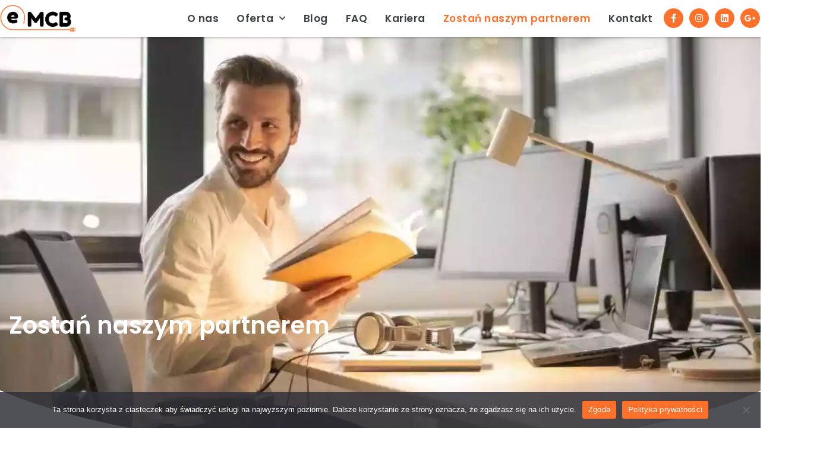

--- FILE ---
content_type: text/html; charset=UTF-8
request_url: https://emcb.pl/zostan-naszym-partnerem/
body_size: 15019
content:
<!DOCTYPE html>
<html lang="pl-PL">
<head>
<meta charset="UTF-8">
<meta name="viewport" content="width=device-width, initial-scale=1">
	<link rel="profile" href="https://gmpg.org/xfn/11"> 
	<meta name='robots' content='index, follow, max-image-preview:large, max-snippet:-1, max-video-preview:-1' />

	<!-- This site is optimized with the Yoast SEO plugin v24.0 - https://yoast.com/wordpress/plugins/seo/ -->
	<title>Zostań naszym partnerem</title>
	<meta name="description" content="Zostań naszym partnerem - poszukujemy ambitnych i zdeterminowanych osób lub zespołów sprzedażowych, którzy są gotowi do budowania..." />
	<link rel="canonical" href="https://emcb.pl/zostan-naszym-partnerem/" />
	<meta property="og:locale" content="pl_PL" />
	<meta property="og:type" content="article" />
	<meta property="og:title" content="Zostań naszym partnerem" />
	<meta property="og:description" content="Zostań naszym partnerem - poszukujemy ambitnych i zdeterminowanych osób lub zespołów sprzedażowych, którzy są gotowi do budowania..." />
	<meta property="og:url" content="https://emcb.pl/zostan-naszym-partnerem/" />
	<meta property="og:site_name" content="eMCB" />
	<meta property="article:publisher" content="https://www.facebook.com/emcb.polska/" />
	<meta property="article:modified_time" content="2024-12-03T15:08:09+00:00" />
	<meta property="og:image" content="https://emcb.pl/wp-content/uploads/2023/04/Zostan-naszym-partnerem.webp" />
	<meta property="og:image:width" content="1200" />
	<meta property="og:image:height" content="675" />
	<meta property="og:image:type" content="image/webp" />
	<meta name="twitter:card" content="summary_large_image" />
	<meta name="twitter:label1" content="Szacowany czas czytania" />
	<meta name="twitter:data1" content="3 minuty" />
	<script type="application/ld+json" class="yoast-schema-graph">{"@context":"https://schema.org","@graph":[{"@type":"WebPage","@id":"https://emcb.pl/zostan-naszym-partnerem/","url":"https://emcb.pl/zostan-naszym-partnerem/","name":"Zostań naszym partnerem","isPartOf":{"@id":"https://emcb.pl/#website"},"primaryImageOfPage":{"@id":"https://emcb.pl/zostan-naszym-partnerem/#primaryimage"},"image":{"@id":"https://emcb.pl/zostan-naszym-partnerem/#primaryimage"},"thumbnailUrl":"https://emcb.pl/wp-content/uploads/2023/04/Zostan-naszym-partnerem.webp","datePublished":"2023-02-12T22:02:58+00:00","dateModified":"2024-12-03T15:08:09+00:00","description":"Zostań naszym partnerem - poszukujemy ambitnych i zdeterminowanych osób lub zespołów sprzedażowych, którzy są gotowi do budowania...","breadcrumb":{"@id":"https://emcb.pl/zostan-naszym-partnerem/#breadcrumb"},"inLanguage":"pl-PL","potentialAction":[{"@type":"ReadAction","target":["https://emcb.pl/zostan-naszym-partnerem/"]}]},{"@type":"ImageObject","inLanguage":"pl-PL","@id":"https://emcb.pl/zostan-naszym-partnerem/#primaryimage","url":"https://emcb.pl/wp-content/uploads/2023/04/Zostan-naszym-partnerem.webp","contentUrl":"https://emcb.pl/wp-content/uploads/2023/04/Zostan-naszym-partnerem.webp","width":1200,"height":675,"caption":"Zostan naszym partnerem w sprzedazy energii"},{"@type":"BreadcrumbList","@id":"https://emcb.pl/zostan-naszym-partnerem/#breadcrumb","itemListElement":[{"@type":"ListItem","position":1,"name":"Strona główna","item":"https://emcb.pl/"},{"@type":"ListItem","position":2,"name":"Zostań naszym partnerem"}]},{"@type":"WebSite","@id":"https://emcb.pl/#website","url":"https://emcb.pl/","name":"eMCB","description":"Kompleksowe rozwiązania energetyczne. Prąd, gaz i fotowoltaika - wszystko w jednym miejscu!","publisher":{"@id":"https://emcb.pl/#organization"},"potentialAction":[{"@type":"SearchAction","target":{"@type":"EntryPoint","urlTemplate":"https://emcb.pl/?s={search_term_string}"},"query-input":{"@type":"PropertyValueSpecification","valueRequired":true,"valueName":"search_term_string"}}],"inLanguage":"pl-PL"},{"@type":"Organization","@id":"https://emcb.pl/#organization","name":"eMCB","url":"https://emcb.pl/","logo":{"@type":"ImageObject","inLanguage":"pl-PL","@id":"https://emcb.pl/#/schema/logo/image/","url":"https://emcb.pl/wp-content/uploads/2023/05/eMCB-LOGO.webp","contentUrl":"https://emcb.pl/wp-content/uploads/2023/05/eMCB-LOGO.webp","width":631,"height":225,"caption":"eMCB"},"image":{"@id":"https://emcb.pl/#/schema/logo/image/"},"sameAs":["https://www.facebook.com/emcb.polska/","https://www.instagram.com/emcb.polska/"]}]}</script>
	<!-- / Yoast SEO plugin. -->


<link rel='dns-prefetch' href='//fonts.googleapis.com' />
<link rel="alternate" type="application/rss+xml" title="eMCB &raquo; Kanał z wpisami" href="https://emcb.pl/feed/" />
<link rel="alternate" type="application/rss+xml" title="eMCB &raquo; Kanał z komentarzami" href="https://emcb.pl/comments/feed/" />
<link rel="alternate" title="oEmbed (JSON)" type="application/json+oembed" href="https://emcb.pl/wp-json/oembed/1.0/embed?url=https%3A%2F%2Femcb.pl%2Fzostan-naszym-partnerem%2F" />
<link rel="alternate" title="oEmbed (XML)" type="text/xml+oembed" href="https://emcb.pl/wp-json/oembed/1.0/embed?url=https%3A%2F%2Femcb.pl%2Fzostan-naszym-partnerem%2F&#038;format=xml" />
<style id='wp-img-auto-sizes-contain-inline-css'>
img:is([sizes=auto i],[sizes^="auto," i]){contain-intrinsic-size:3000px 1500px}
/*# sourceURL=wp-img-auto-sizes-contain-inline-css */
</style>
<link rel='stylesheet' id='wpo_min-header-0-css' href='https://emcb.pl/wp-content/cache/wpo-minify/1764747329/assets/wpo-minify-header-75a2da1c.min.css' media='all' />
<link rel="preconnect" href="https://fonts.gstatic.com/" crossorigin><script src="https://emcb.pl/wp-content/cache/wpo-minify/1764747329/assets/wpo-minify-header-7ba90e49.min.js" id="wpo_min-header-1-js"></script>
<link rel="https://api.w.org/" href="https://emcb.pl/wp-json/" /><link rel="alternate" title="JSON" type="application/json" href="https://emcb.pl/wp-json/wp/v2/pages/2735" /><link rel="EditURI" type="application/rsd+xml" title="RSD" href="https://emcb.pl/xmlrpc.php?rsd" />
<meta name="generator" content="WordPress 6.9" />
<link rel='shortlink' href='https://emcb.pl/?p=2735' />
<meta name="bmi-version" content="1.4.6" /><meta name="generator" content="Elementor 3.25.10; features: additional_custom_breakpoints, e_optimized_control_loading; settings: css_print_method-external, google_font-enabled, font_display-swap">
			<style>
				.e-con.e-parent:nth-of-type(n+4):not(.e-lazyloaded):not(.e-no-lazyload),
				.e-con.e-parent:nth-of-type(n+4):not(.e-lazyloaded):not(.e-no-lazyload) * {
					background-image: none !important;
				}
				@media screen and (max-height: 1024px) {
					.e-con.e-parent:nth-of-type(n+3):not(.e-lazyloaded):not(.e-no-lazyload),
					.e-con.e-parent:nth-of-type(n+3):not(.e-lazyloaded):not(.e-no-lazyload) * {
						background-image: none !important;
					}
				}
				@media screen and (max-height: 640px) {
					.e-con.e-parent:nth-of-type(n+2):not(.e-lazyloaded):not(.e-no-lazyload),
					.e-con.e-parent:nth-of-type(n+2):not(.e-lazyloaded):not(.e-no-lazyload) * {
						background-image: none !important;
					}
				}
			</style>
			<link rel="icon" href="https://emcb.pl/wp-content/uploads/2023/05/Logo-witryny-emcb.webp" sizes="32x32" />
<link rel="icon" href="https://emcb.pl/wp-content/uploads/2023/05/Logo-witryny-emcb.webp" sizes="192x192" />
<link rel="apple-touch-icon" href="https://emcb.pl/wp-content/uploads/2023/05/Logo-witryny-emcb.webp" />
<meta name="msapplication-TileImage" content="https://emcb.pl/wp-content/uploads/2023/05/Logo-witryny-emcb.webp" />
		<style id="wp-custom-css">
			@media (min-width: 1024px) {
    .elementor-location-header {
        position: fixed;
        top: 0px;
        left: 0px;
        z-index: 2;
    }
}
.single .post-navigation a {display:none !important}

/** Start Block Kit CSS: 142-3-a175df65179b9ef6a5ca9f1b2c0202b9 **/

.envato-block__preview{
	overflow: visible;
}

/* Border Radius */
.envato-kit-139-accordion .elementor-widget-container{
	border-radius: 10px !important;
}
.envato-kit-139-map iframe,
.envato-kit-139-slider .slick-slide,
.envato-kit-139-flipbox .elementor-flip-box div{
		border-radius: 10px !important;

}


/** End Block Kit CSS: 142-3-a175df65179b9ef6a5ca9f1b2c0202b9 **/



/** Start Block Kit CSS: 135-3-c665d4805631b9a8bf464e65129b2f58 **/

.envato-block__preview{overflow: visible;}

/** End Block Kit CSS: 135-3-c665d4805631b9a8bf464e65129b2f58 **/



/** Start Block Kit CSS: 72-3-34d2cc762876498c8f6be5405a48e6e2 **/

.envato-block__preview{overflow: visible;}

/*Kit 69 Custom Styling for buttons */
.envato-kit-69-slide-btn .elementor-button,
.envato-kit-69-cta-btn .elementor-button,
.envato-kit-69-flip-btn .elementor-button{
	border-left: 0px !important;
	border-bottom: 0px !important;
	border-right: 0px !important;
	padding: 15px 0 0 !important;
}
.envato-kit-69-slide-btn .elementor-slide-button:hover,
.envato-kit-69-cta-btn .elementor-button:hover,
.envato-kit-69-flip-btn .elementor-button:hover{
	margin-bottom: 20px;
}
.envato-kit-69-menu .elementor-nav-menu--main a:hover{
	margin-top: -7px;
	padding-top: 4px;
	border-bottom: 1px solid #FFF;
}
/* Fix menu dropdown width */
.envato-kit-69-menu .elementor-nav-menu--dropdown{
	width: 100% !important;
}

/** End Block Kit CSS: 72-3-34d2cc762876498c8f6be5405a48e6e2 **/



/** Start Block Kit CSS: 144-3-3a7d335f39a8579c20cdf02f8d462582 **/

.envato-block__preview{overflow: visible;}

/* Envato Kit 141 Custom Styles - Applied to the element under Advanced */

.elementor-headline-animation-type-drop-in .elementor-headline-dynamic-wrapper{
	text-align: center;
}
.envato-kit-141-top-0 h1,
.envato-kit-141-top-0 h2,
.envato-kit-141-top-0 h3,
.envato-kit-141-top-0 h4,
.envato-kit-141-top-0 h5,
.envato-kit-141-top-0 h6,
.envato-kit-141-top-0 p {
	margin-top: 0;
}

.envato-kit-141-newsletter-inline .elementor-field-textual.elementor-size-md {
	padding-left: 1.5rem;
	padding-right: 1.5rem;
}

.envato-kit-141-bottom-0 p {
	margin-bottom: 0;
}

.envato-kit-141-bottom-8 .elementor-price-list .elementor-price-list-item .elementor-price-list-header {
	margin-bottom: .5rem;
}

.envato-kit-141.elementor-widget-testimonial-carousel.elementor-pagination-type-bullets .swiper-container {
	padding-bottom: 52px;
}

.envato-kit-141-display-inline {
	display: inline-block;
}

.envato-kit-141 .elementor-slick-slider ul.slick-dots {
	bottom: -40px;
}

/** End Block Kit CSS: 144-3-3a7d335f39a8579c20cdf02f8d462582 **/



/** Start Block Kit CSS: 71-3-d415519effd9e11f35d2438c58ea7ebf **/

.envato-block__preview{overflow: visible;}

/** End Block Kit CSS: 71-3-d415519effd9e11f35d2438c58ea7ebf **/



/** Start Block Kit CSS: 69-3-4f8cfb8a1a68ec007f2be7a02bdeadd9 **/

.envato-kit-66-menu .e--pointer-framed .elementor-item:before{
	border-radius:1px;
}

.envato-kit-66-subscription-form .elementor-form-fields-wrapper{
	position:relative;
}

.envato-kit-66-subscription-form .elementor-form-fields-wrapper .elementor-field-type-submit{
	position:static;
}

.envato-kit-66-subscription-form .elementor-form-fields-wrapper .elementor-field-type-submit button{
	position: absolute;
    top: 50%;
    right: 6px;
    transform: translate(0, -50%);
		-moz-transform: translate(0, -50%);
		-webmit-transform: translate(0, -50%);
}

.envato-kit-66-testi-slider .elementor-testimonial__footer{
	margin-top: -60px !important;
	z-index: 99;
  position: relative;
}

.envato-kit-66-featured-slider .elementor-slides .slick-prev{
	width:50px;
	height:50px;
	background-color:#ffffff !important;
	transform:rotate(45deg);
	-moz-transform:rotate(45deg);
	-webkit-transform:rotate(45deg);
	left:-25px !important;
	-webkit-box-shadow: 0px 1px 2px 1px rgba(0,0,0,0.32);
	-moz-box-shadow: 0px 1px 2px 1px rgba(0,0,0,0.32);
	box-shadow: 0px 1px 2px 1px rgba(0,0,0,0.32);
}

.envato-kit-66-featured-slider .elementor-slides .slick-prev:before{
	display:block;
	margin-top:0px;
	margin-left:0px;
	transform:rotate(-45deg);
	-moz-transform:rotate(-45deg);
	-webkit-transform:rotate(-45deg);
}

.envato-kit-66-featured-slider .elementor-slides .slick-next{
	width:50px;
	height:50px;
	background-color:#ffffff !important;
	transform:rotate(45deg);
	-moz-transform:rotate(45deg);
	-webkit-transform:rotate(45deg);
	right:-25px !important;
	-webkit-box-shadow: 0px 1px 2px 1px rgba(0,0,0,0.32);
	-moz-box-shadow: 0px 1px 2px 1px rgba(0,0,0,0.32);
	box-shadow: 0px 1px 2px 1px rgba(0,0,0,0.32);
}

.envato-kit-66-featured-slider .elementor-slides .slick-next:before{
	display:block;
	margin-top:-5px;
	margin-right:-5px;
	transform:rotate(-45deg);
	-moz-transform:rotate(-45deg);
	-webkit-transform:rotate(-45deg);
}

.envato-kit-66-orangetext{
	color:#f4511e;
}

.envato-kit-66-countdown .elementor-countdown-label{
	display:inline-block !important;
	border:2px solid rgba(255,255,255,0.2);
	padding:9px 20px;
}

/** End Block Kit CSS: 69-3-4f8cfb8a1a68ec007f2be7a02bdeadd9 **/



/** Start Block Kit CSS: 136-3-fc37602abad173a9d9d95d89bbe6bb80 **/

.envato-block__preview{overflow: visible !important;}

/** End Block Kit CSS: 136-3-fc37602abad173a9d9d95d89bbe6bb80 **/



/** Start Block Kit CSS: 141-3-1d55f1e76be9fb1a8d9de88accbe962f **/

.envato-kit-138-bracket .elementor-widget-container > *:before{
	content:"[";
	color:#ffab00;
	display:inline-block;
	margin-right:4px;
	line-height:1em;
	position:relative;
	top:-1px;
}

.envato-kit-138-bracket .elementor-widget-container > *:after{
	content:"]";
	color:#ffab00;
	display:inline-block;
	margin-left:4px;
	line-height:1em;
	position:relative;
	top:-1px;
}

/** End Block Kit CSS: 141-3-1d55f1e76be9fb1a8d9de88accbe962f **/



/** Start Block Kit CSS: 143-3-7969bb877702491bc5ca272e536ada9d **/

.envato-block__preview{overflow: visible;}
/* Material Button Click Effect */
.envato-kit-140-material-hit .menu-item a,
.envato-kit-140-material-button .elementor-button{
  background-position: center;
  transition: background 0.8s;
}
.envato-kit-140-material-hit .menu-item a:hover,
.envato-kit-140-material-button .elementor-button:hover{
  background: radial-gradient(circle, transparent 1%, #fff 1%) center/15000%;
}
.envato-kit-140-material-hit .menu-item a:active,
.envato-kit-140-material-button .elementor-button:active{
  background-color: #FFF;
  background-size: 100%;
  transition: background 0s;
}

/* Field Shadow */
.envato-kit-140-big-shadow-form .elementor-field-textual{
	box-shadow: 0 20px 30px rgba(0,0,0, .05);
}

/* FAQ */
.envato-kit-140-faq .elementor-accordion .elementor-accordion-item{
	border-width: 0 0 1px !important;
}

/* Scrollable Columns */
.envato-kit-140-scrollable{
	 height: 100%;
   overflow: auto;
   overflow-x: hidden;
}

/* ImageBox: No Space */
.envato-kit-140-imagebox-nospace:hover{
	transform: scale(1.1);
	transition: all 0.3s;
}
.envato-kit-140-imagebox-nospace figure{
	line-height: 0;
}

.envato-kit-140-slide .elementor-slide-content{
	background: #FFF;
	margin-left: -60px;
	padding: 1em;
}
.envato-kit-140-carousel .slick-active:not(.slick-current)  img{
	padding: 20px !important;
	transition: all .9s;
}

/** End Block Kit CSS: 143-3-7969bb877702491bc5ca272e536ada9d **/



/** Start Block Kit CSS: 105-3-0fb64e69c49a8e10692d28840c54ef95 **/

.envato-kit-102-phone-overlay {
	position: absolute !important;
	display: block !important;
	top: 0%;
	left: 0%;
	right: 0%;
	margin: auto;
	z-index: 1;
}

/** End Block Kit CSS: 105-3-0fb64e69c49a8e10692d28840c54ef95 **/

		</style>
		<style id='global-styles-inline-css'>
:root{--wp--preset--aspect-ratio--square: 1;--wp--preset--aspect-ratio--4-3: 4/3;--wp--preset--aspect-ratio--3-4: 3/4;--wp--preset--aspect-ratio--3-2: 3/2;--wp--preset--aspect-ratio--2-3: 2/3;--wp--preset--aspect-ratio--16-9: 16/9;--wp--preset--aspect-ratio--9-16: 9/16;--wp--preset--color--black: #000000;--wp--preset--color--cyan-bluish-gray: #abb8c3;--wp--preset--color--white: #ffffff;--wp--preset--color--pale-pink: #f78da7;--wp--preset--color--vivid-red: #cf2e2e;--wp--preset--color--luminous-vivid-orange: #ff6900;--wp--preset--color--luminous-vivid-amber: #fcb900;--wp--preset--color--light-green-cyan: #7bdcb5;--wp--preset--color--vivid-green-cyan: #00d084;--wp--preset--color--pale-cyan-blue: #8ed1fc;--wp--preset--color--vivid-cyan-blue: #0693e3;--wp--preset--color--vivid-purple: #9b51e0;--wp--preset--color--ast-global-color-0: var(--ast-global-color-0);--wp--preset--color--ast-global-color-1: var(--ast-global-color-1);--wp--preset--color--ast-global-color-2: var(--ast-global-color-2);--wp--preset--color--ast-global-color-3: var(--ast-global-color-3);--wp--preset--color--ast-global-color-4: var(--ast-global-color-4);--wp--preset--color--ast-global-color-5: var(--ast-global-color-5);--wp--preset--color--ast-global-color-6: var(--ast-global-color-6);--wp--preset--color--ast-global-color-7: var(--ast-global-color-7);--wp--preset--color--ast-global-color-8: var(--ast-global-color-8);--wp--preset--gradient--vivid-cyan-blue-to-vivid-purple: linear-gradient(135deg,rgb(6,147,227) 0%,rgb(155,81,224) 100%);--wp--preset--gradient--light-green-cyan-to-vivid-green-cyan: linear-gradient(135deg,rgb(122,220,180) 0%,rgb(0,208,130) 100%);--wp--preset--gradient--luminous-vivid-amber-to-luminous-vivid-orange: linear-gradient(135deg,rgb(252,185,0) 0%,rgb(255,105,0) 100%);--wp--preset--gradient--luminous-vivid-orange-to-vivid-red: linear-gradient(135deg,rgb(255,105,0) 0%,rgb(207,46,46) 100%);--wp--preset--gradient--very-light-gray-to-cyan-bluish-gray: linear-gradient(135deg,rgb(238,238,238) 0%,rgb(169,184,195) 100%);--wp--preset--gradient--cool-to-warm-spectrum: linear-gradient(135deg,rgb(74,234,220) 0%,rgb(151,120,209) 20%,rgb(207,42,186) 40%,rgb(238,44,130) 60%,rgb(251,105,98) 80%,rgb(254,248,76) 100%);--wp--preset--gradient--blush-light-purple: linear-gradient(135deg,rgb(255,206,236) 0%,rgb(152,150,240) 100%);--wp--preset--gradient--blush-bordeaux: linear-gradient(135deg,rgb(254,205,165) 0%,rgb(254,45,45) 50%,rgb(107,0,62) 100%);--wp--preset--gradient--luminous-dusk: linear-gradient(135deg,rgb(255,203,112) 0%,rgb(199,81,192) 50%,rgb(65,88,208) 100%);--wp--preset--gradient--pale-ocean: linear-gradient(135deg,rgb(255,245,203) 0%,rgb(182,227,212) 50%,rgb(51,167,181) 100%);--wp--preset--gradient--electric-grass: linear-gradient(135deg,rgb(202,248,128) 0%,rgb(113,206,126) 100%);--wp--preset--gradient--midnight: linear-gradient(135deg,rgb(2,3,129) 0%,rgb(40,116,252) 100%);--wp--preset--font-size--small: 13px;--wp--preset--font-size--medium: 20px;--wp--preset--font-size--large: 36px;--wp--preset--font-size--x-large: 42px;--wp--preset--spacing--20: 0.44rem;--wp--preset--spacing--30: 0.67rem;--wp--preset--spacing--40: 1rem;--wp--preset--spacing--50: 1.5rem;--wp--preset--spacing--60: 2.25rem;--wp--preset--spacing--70: 3.38rem;--wp--preset--spacing--80: 5.06rem;--wp--preset--shadow--natural: 6px 6px 9px rgba(0, 0, 0, 0.2);--wp--preset--shadow--deep: 12px 12px 50px rgba(0, 0, 0, 0.4);--wp--preset--shadow--sharp: 6px 6px 0px rgba(0, 0, 0, 0.2);--wp--preset--shadow--outlined: 6px 6px 0px -3px rgb(255, 255, 255), 6px 6px rgb(0, 0, 0);--wp--preset--shadow--crisp: 6px 6px 0px rgb(0, 0, 0);}:root { --wp--style--global--content-size: var(--wp--custom--ast-content-width-size);--wp--style--global--wide-size: var(--wp--custom--ast-wide-width-size); }:where(body) { margin: 0; }.wp-site-blocks > .alignleft { float: left; margin-right: 2em; }.wp-site-blocks > .alignright { float: right; margin-left: 2em; }.wp-site-blocks > .aligncenter { justify-content: center; margin-left: auto; margin-right: auto; }:where(.wp-site-blocks) > * { margin-block-start: 24px; margin-block-end: 0; }:where(.wp-site-blocks) > :first-child { margin-block-start: 0; }:where(.wp-site-blocks) > :last-child { margin-block-end: 0; }:root { --wp--style--block-gap: 24px; }:root :where(.is-layout-flow) > :first-child{margin-block-start: 0;}:root :where(.is-layout-flow) > :last-child{margin-block-end: 0;}:root :where(.is-layout-flow) > *{margin-block-start: 24px;margin-block-end: 0;}:root :where(.is-layout-constrained) > :first-child{margin-block-start: 0;}:root :where(.is-layout-constrained) > :last-child{margin-block-end: 0;}:root :where(.is-layout-constrained) > *{margin-block-start: 24px;margin-block-end: 0;}:root :where(.is-layout-flex){gap: 24px;}:root :where(.is-layout-grid){gap: 24px;}.is-layout-flow > .alignleft{float: left;margin-inline-start: 0;margin-inline-end: 2em;}.is-layout-flow > .alignright{float: right;margin-inline-start: 2em;margin-inline-end: 0;}.is-layout-flow > .aligncenter{margin-left: auto !important;margin-right: auto !important;}.is-layout-constrained > .alignleft{float: left;margin-inline-start: 0;margin-inline-end: 2em;}.is-layout-constrained > .alignright{float: right;margin-inline-start: 2em;margin-inline-end: 0;}.is-layout-constrained > .aligncenter{margin-left: auto !important;margin-right: auto !important;}.is-layout-constrained > :where(:not(.alignleft):not(.alignright):not(.alignfull)){max-width: var(--wp--style--global--content-size);margin-left: auto !important;margin-right: auto !important;}.is-layout-constrained > .alignwide{max-width: var(--wp--style--global--wide-size);}body .is-layout-flex{display: flex;}.is-layout-flex{flex-wrap: wrap;align-items: center;}.is-layout-flex > :is(*, div){margin: 0;}body .is-layout-grid{display: grid;}.is-layout-grid > :is(*, div){margin: 0;}body{padding-top: 0px;padding-right: 0px;padding-bottom: 0px;padding-left: 0px;}a:where(:not(.wp-element-button)){text-decoration: none;}:root :where(.wp-element-button, .wp-block-button__link){background-color: #32373c;border-width: 0;color: #fff;font-family: inherit;font-size: inherit;font-style: inherit;font-weight: inherit;letter-spacing: inherit;line-height: inherit;padding-top: calc(0.667em + 2px);padding-right: calc(1.333em + 2px);padding-bottom: calc(0.667em + 2px);padding-left: calc(1.333em + 2px);text-decoration: none;text-transform: inherit;}.has-black-color{color: var(--wp--preset--color--black) !important;}.has-cyan-bluish-gray-color{color: var(--wp--preset--color--cyan-bluish-gray) !important;}.has-white-color{color: var(--wp--preset--color--white) !important;}.has-pale-pink-color{color: var(--wp--preset--color--pale-pink) !important;}.has-vivid-red-color{color: var(--wp--preset--color--vivid-red) !important;}.has-luminous-vivid-orange-color{color: var(--wp--preset--color--luminous-vivid-orange) !important;}.has-luminous-vivid-amber-color{color: var(--wp--preset--color--luminous-vivid-amber) !important;}.has-light-green-cyan-color{color: var(--wp--preset--color--light-green-cyan) !important;}.has-vivid-green-cyan-color{color: var(--wp--preset--color--vivid-green-cyan) !important;}.has-pale-cyan-blue-color{color: var(--wp--preset--color--pale-cyan-blue) !important;}.has-vivid-cyan-blue-color{color: var(--wp--preset--color--vivid-cyan-blue) !important;}.has-vivid-purple-color{color: var(--wp--preset--color--vivid-purple) !important;}.has-ast-global-color-0-color{color: var(--wp--preset--color--ast-global-color-0) !important;}.has-ast-global-color-1-color{color: var(--wp--preset--color--ast-global-color-1) !important;}.has-ast-global-color-2-color{color: var(--wp--preset--color--ast-global-color-2) !important;}.has-ast-global-color-3-color{color: var(--wp--preset--color--ast-global-color-3) !important;}.has-ast-global-color-4-color{color: var(--wp--preset--color--ast-global-color-4) !important;}.has-ast-global-color-5-color{color: var(--wp--preset--color--ast-global-color-5) !important;}.has-ast-global-color-6-color{color: var(--wp--preset--color--ast-global-color-6) !important;}.has-ast-global-color-7-color{color: var(--wp--preset--color--ast-global-color-7) !important;}.has-ast-global-color-8-color{color: var(--wp--preset--color--ast-global-color-8) !important;}.has-black-background-color{background-color: var(--wp--preset--color--black) !important;}.has-cyan-bluish-gray-background-color{background-color: var(--wp--preset--color--cyan-bluish-gray) !important;}.has-white-background-color{background-color: var(--wp--preset--color--white) !important;}.has-pale-pink-background-color{background-color: var(--wp--preset--color--pale-pink) !important;}.has-vivid-red-background-color{background-color: var(--wp--preset--color--vivid-red) !important;}.has-luminous-vivid-orange-background-color{background-color: var(--wp--preset--color--luminous-vivid-orange) !important;}.has-luminous-vivid-amber-background-color{background-color: var(--wp--preset--color--luminous-vivid-amber) !important;}.has-light-green-cyan-background-color{background-color: var(--wp--preset--color--light-green-cyan) !important;}.has-vivid-green-cyan-background-color{background-color: var(--wp--preset--color--vivid-green-cyan) !important;}.has-pale-cyan-blue-background-color{background-color: var(--wp--preset--color--pale-cyan-blue) !important;}.has-vivid-cyan-blue-background-color{background-color: var(--wp--preset--color--vivid-cyan-blue) !important;}.has-vivid-purple-background-color{background-color: var(--wp--preset--color--vivid-purple) !important;}.has-ast-global-color-0-background-color{background-color: var(--wp--preset--color--ast-global-color-0) !important;}.has-ast-global-color-1-background-color{background-color: var(--wp--preset--color--ast-global-color-1) !important;}.has-ast-global-color-2-background-color{background-color: var(--wp--preset--color--ast-global-color-2) !important;}.has-ast-global-color-3-background-color{background-color: var(--wp--preset--color--ast-global-color-3) !important;}.has-ast-global-color-4-background-color{background-color: var(--wp--preset--color--ast-global-color-4) !important;}.has-ast-global-color-5-background-color{background-color: var(--wp--preset--color--ast-global-color-5) !important;}.has-ast-global-color-6-background-color{background-color: var(--wp--preset--color--ast-global-color-6) !important;}.has-ast-global-color-7-background-color{background-color: var(--wp--preset--color--ast-global-color-7) !important;}.has-ast-global-color-8-background-color{background-color: var(--wp--preset--color--ast-global-color-8) !important;}.has-black-border-color{border-color: var(--wp--preset--color--black) !important;}.has-cyan-bluish-gray-border-color{border-color: var(--wp--preset--color--cyan-bluish-gray) !important;}.has-white-border-color{border-color: var(--wp--preset--color--white) !important;}.has-pale-pink-border-color{border-color: var(--wp--preset--color--pale-pink) !important;}.has-vivid-red-border-color{border-color: var(--wp--preset--color--vivid-red) !important;}.has-luminous-vivid-orange-border-color{border-color: var(--wp--preset--color--luminous-vivid-orange) !important;}.has-luminous-vivid-amber-border-color{border-color: var(--wp--preset--color--luminous-vivid-amber) !important;}.has-light-green-cyan-border-color{border-color: var(--wp--preset--color--light-green-cyan) !important;}.has-vivid-green-cyan-border-color{border-color: var(--wp--preset--color--vivid-green-cyan) !important;}.has-pale-cyan-blue-border-color{border-color: var(--wp--preset--color--pale-cyan-blue) !important;}.has-vivid-cyan-blue-border-color{border-color: var(--wp--preset--color--vivid-cyan-blue) !important;}.has-vivid-purple-border-color{border-color: var(--wp--preset--color--vivid-purple) !important;}.has-ast-global-color-0-border-color{border-color: var(--wp--preset--color--ast-global-color-0) !important;}.has-ast-global-color-1-border-color{border-color: var(--wp--preset--color--ast-global-color-1) !important;}.has-ast-global-color-2-border-color{border-color: var(--wp--preset--color--ast-global-color-2) !important;}.has-ast-global-color-3-border-color{border-color: var(--wp--preset--color--ast-global-color-3) !important;}.has-ast-global-color-4-border-color{border-color: var(--wp--preset--color--ast-global-color-4) !important;}.has-ast-global-color-5-border-color{border-color: var(--wp--preset--color--ast-global-color-5) !important;}.has-ast-global-color-6-border-color{border-color: var(--wp--preset--color--ast-global-color-6) !important;}.has-ast-global-color-7-border-color{border-color: var(--wp--preset--color--ast-global-color-7) !important;}.has-ast-global-color-8-border-color{border-color: var(--wp--preset--color--ast-global-color-8) !important;}.has-vivid-cyan-blue-to-vivid-purple-gradient-background{background: var(--wp--preset--gradient--vivid-cyan-blue-to-vivid-purple) !important;}.has-light-green-cyan-to-vivid-green-cyan-gradient-background{background: var(--wp--preset--gradient--light-green-cyan-to-vivid-green-cyan) !important;}.has-luminous-vivid-amber-to-luminous-vivid-orange-gradient-background{background: var(--wp--preset--gradient--luminous-vivid-amber-to-luminous-vivid-orange) !important;}.has-luminous-vivid-orange-to-vivid-red-gradient-background{background: var(--wp--preset--gradient--luminous-vivid-orange-to-vivid-red) !important;}.has-very-light-gray-to-cyan-bluish-gray-gradient-background{background: var(--wp--preset--gradient--very-light-gray-to-cyan-bluish-gray) !important;}.has-cool-to-warm-spectrum-gradient-background{background: var(--wp--preset--gradient--cool-to-warm-spectrum) !important;}.has-blush-light-purple-gradient-background{background: var(--wp--preset--gradient--blush-light-purple) !important;}.has-blush-bordeaux-gradient-background{background: var(--wp--preset--gradient--blush-bordeaux) !important;}.has-luminous-dusk-gradient-background{background: var(--wp--preset--gradient--luminous-dusk) !important;}.has-pale-ocean-gradient-background{background: var(--wp--preset--gradient--pale-ocean) !important;}.has-electric-grass-gradient-background{background: var(--wp--preset--gradient--electric-grass) !important;}.has-midnight-gradient-background{background: var(--wp--preset--gradient--midnight) !important;}.has-small-font-size{font-size: var(--wp--preset--font-size--small) !important;}.has-medium-font-size{font-size: var(--wp--preset--font-size--medium) !important;}.has-large-font-size{font-size: var(--wp--preset--font-size--large) !important;}.has-x-large-font-size{font-size: var(--wp--preset--font-size--x-large) !important;}
/*# sourceURL=global-styles-inline-css */
</style>
<link rel='stylesheet' id='wpo_min-footer-0-css' href='https://emcb.pl/wp-content/cache/wpo-minify/1764747329/assets/wpo-minify-footer-38a73081.min.css' media='all' />
</head>

<body itemtype='https://schema.org/WebPage' itemscope='itemscope' class="wp-singular page-template-default page page-id-2735 wp-custom-logo wp-theme-astra cookies-not-set ast-desktop ast-page-builder-template ast-no-sidebar astra-4.8.7 ast-single-post ast-inherit-site-logo-transparent ast-hfb-header elementor-default elementor-kit-13 elementor-page elementor-page-2735">

<a
	class="skip-link screen-reader-text"
	href="#content"
	title="Skip to content">
		Skip to content</a>

<div
class="hfeed site" id="page">
			<div data-elementor-type="header" data-elementor-id="13306" class="elementor elementor-13306 elementor-location-header" data-elementor-post-type="elementor_library">
					<section class="elementor-section elementor-top-section elementor-element elementor-element-770b1177 elementor-section-content-middle elementor-section-stretched elementor-section-boxed elementor-section-height-default elementor-section-height-default" data-id="770b1177" data-element_type="section" data-settings="{&quot;background_background&quot;:&quot;classic&quot;,&quot;stretch_section&quot;:&quot;section-stretched&quot;,&quot;sticky&quot;:&quot;top&quot;,&quot;sticky_on&quot;:[&quot;desktop&quot;,&quot;tablet&quot;,&quot;mobile&quot;],&quot;sticky_offset&quot;:0,&quot;sticky_effects_offset&quot;:0,&quot;sticky_anchor_link_offset&quot;:0}">
						<div class="elementor-container elementor-column-gap-default">
					<div class="elementor-column elementor-col-33 elementor-top-column elementor-element elementor-element-1d5bf12c" data-id="1d5bf12c" data-element_type="column">
			<div class="elementor-widget-wrap elementor-element-populated">
						<div class="elementor-element elementor-element-9d1d272 elementor-widget-tablet__width-initial elementor-widget elementor-widget-theme-site-logo elementor-widget-image" data-id="9d1d272" data-element_type="widget" data-widget_type="theme-site-logo.default">
				<div class="elementor-widget-container">
									<a href="https://emcb.pl">
			<img fetchpriority="high" width="631" height="225" src="https://emcb.pl/wp-content/uploads/2023/05/eMCB-LOGO-205x73.webp" class="attachment-full size-full wp-image-16558" alt="eMCB" srcset="https://emcb.pl/wp-content/uploads/2023/05/eMCB-LOGO.webp 631w, https://emcb.pl/wp-content/uploads/2023/05/eMCB-LOGO-300x107.webp 300w, https://emcb.pl/wp-content/uploads/2023/05/eMCB-LOGO-205x73.webp 205w" sizes="(max-width: 631px) 100vw, 631px" />				</a>
									</div>
				</div>
					</div>
		</div>
				<div class="elementor-column elementor-col-33 elementor-top-column elementor-element elementor-element-2ff57423" data-id="2ff57423" data-element_type="column">
			<div class="elementor-widget-wrap elementor-element-populated">
						<div class="elementor-element elementor-element-743ba7ae elementor-nav-menu__align-end envato-kit-66-menu elementor-nav-menu--stretch elementor-widget__width-initial elementor-widget-mobile__width-inherit elementor-widget-tablet__width-inherit elementor-nav-menu--dropdown-tablet elementor-nav-menu__text-align-aside elementor-nav-menu--toggle elementor-nav-menu--burger elementor-widget elementor-widget-nav-menu" data-id="743ba7ae" data-element_type="widget" data-settings="{&quot;full_width&quot;:&quot;stretch&quot;,&quot;submenu_icon&quot;:{&quot;value&quot;:&quot;&lt;i class=\&quot;fas fa-chevron-down\&quot;&gt;&lt;\/i&gt;&quot;,&quot;library&quot;:&quot;fa-solid&quot;},&quot;layout&quot;:&quot;horizontal&quot;,&quot;toggle&quot;:&quot;burger&quot;}" data-widget_type="nav-menu.default">
				<div class="elementor-widget-container">
						<nav aria-label="Menu" class="elementor-nav-menu--main elementor-nav-menu__container elementor-nav-menu--layout-horizontal e--pointer-none">
				<ul id="menu-1-743ba7ae" class="elementor-nav-menu"><li class="menu-item menu-item-type-post_type menu-item-object-page menu-item-6374"><a href="https://emcb.pl/o-nas/" class="elementor-item menu-link">O&nbsp;nas</a></li>
<li class="menu-item menu-item-type-custom menu-item-object-custom menu-item-has-children menu-item-6388"><a aria-expanded="false" href="#" class="elementor-item elementor-item-anchor menu-link">Oferta<span role="application" class="dropdown-menu-toggle ast-header-navigation-arrow" tabindex="0" aria-expanded="false" aria-label="Menu Toggle" ></span></a>
<ul class="sub-menu elementor-nav-menu--dropdown">
	<li class="menu-item menu-item-type-post_type menu-item-object-page menu-item-17412"><a href="https://emcb.pl/prad-dla-firm/" class="elementor-sub-item menu-link">Prąd dla firm</a></li>
	<li class="menu-item menu-item-type-post_type menu-item-object-page menu-item-6370"><a href="https://emcb.pl/gaz-dla-firm/" class="elementor-sub-item menu-link">Gaz dla firm</a></li>
	<li class="menu-item menu-item-type-post_type menu-item-object-page menu-item-6369"><a href="https://emcb.pl/fotowoltaika/" class="elementor-sub-item menu-link">Fotowoltaika</a></li>
	<li class="menu-item menu-item-type-post_type menu-item-object-page menu-item-6366"><a href="https://emcb.pl/doradztwo-energetyczne/" class="elementor-sub-item menu-link">Doradztwo energetyczne</a></li>
</ul>
</li>
<li class="menu-item menu-item-type-post_type menu-item-object-page menu-item-6364"><a href="https://emcb.pl/blog/" class="elementor-item menu-link">Blog</a></li>
<li class="menu-item menu-item-type-post_type menu-item-object-page menu-item-6367"><a href="https://emcb.pl/faq/" class="elementor-item menu-link">FAQ</a></li>
<li class="menu-item menu-item-type-post_type menu-item-object-page menu-item-6372"><a href="https://emcb.pl/kariera/" class="elementor-item menu-link">Kariera</a></li>
<li class="menu-item menu-item-type-post_type menu-item-object-page current-menu-item page_item page-item-2735 current_page_item menu-item-6387"><a href="https://emcb.pl/zostan-naszym-partnerem/" aria-current="page" class="elementor-item elementor-item-active menu-link">Zostań naszym partnerem</a></li>
<li class="menu-item menu-item-type-post_type menu-item-object-page menu-item-15700"><a href="https://emcb.pl/kontakt/" class="elementor-item menu-link">Kontakt</a></li>
</ul>			</nav>
					<div class="elementor-menu-toggle" role="button" tabindex="0" aria-label="Menu Toggle" aria-expanded="false">
			<i aria-hidden="true" role="presentation" class="elementor-menu-toggle__icon--open eicon-menu-bar"></i><i aria-hidden="true" role="presentation" class="elementor-menu-toggle__icon--close eicon-close"></i>			<span class="elementor-screen-only">Menu</span>
		</div>
					<nav class="elementor-nav-menu--dropdown elementor-nav-menu__container" aria-hidden="true">
				<ul id="menu-2-743ba7ae" class="elementor-nav-menu"><li class="menu-item menu-item-type-post_type menu-item-object-page menu-item-6374"><a href="https://emcb.pl/o-nas/" class="elementor-item menu-link" tabindex="-1">O&nbsp;nas</a></li>
<li class="menu-item menu-item-type-custom menu-item-object-custom menu-item-has-children menu-item-6388"><a aria-expanded="false" href="#" class="elementor-item elementor-item-anchor menu-link" tabindex="-1">Oferta<span role="application" class="dropdown-menu-toggle ast-header-navigation-arrow" tabindex="0" aria-expanded="false" aria-label="Menu Toggle" ></span></a>
<ul class="sub-menu elementor-nav-menu--dropdown">
	<li class="menu-item menu-item-type-post_type menu-item-object-page menu-item-17412"><a href="https://emcb.pl/prad-dla-firm/" class="elementor-sub-item menu-link" tabindex="-1">Prąd dla firm</a></li>
	<li class="menu-item menu-item-type-post_type menu-item-object-page menu-item-6370"><a href="https://emcb.pl/gaz-dla-firm/" class="elementor-sub-item menu-link" tabindex="-1">Gaz dla firm</a></li>
	<li class="menu-item menu-item-type-post_type menu-item-object-page menu-item-6369"><a href="https://emcb.pl/fotowoltaika/" class="elementor-sub-item menu-link" tabindex="-1">Fotowoltaika</a></li>
	<li class="menu-item menu-item-type-post_type menu-item-object-page menu-item-6366"><a href="https://emcb.pl/doradztwo-energetyczne/" class="elementor-sub-item menu-link" tabindex="-1">Doradztwo energetyczne</a></li>
</ul>
</li>
<li class="menu-item menu-item-type-post_type menu-item-object-page menu-item-6364"><a href="https://emcb.pl/blog/" class="elementor-item menu-link" tabindex="-1">Blog</a></li>
<li class="menu-item menu-item-type-post_type menu-item-object-page menu-item-6367"><a href="https://emcb.pl/faq/" class="elementor-item menu-link" tabindex="-1">FAQ</a></li>
<li class="menu-item menu-item-type-post_type menu-item-object-page menu-item-6372"><a href="https://emcb.pl/kariera/" class="elementor-item menu-link" tabindex="-1">Kariera</a></li>
<li class="menu-item menu-item-type-post_type menu-item-object-page current-menu-item page_item page-item-2735 current_page_item menu-item-6387"><a href="https://emcb.pl/zostan-naszym-partnerem/" aria-current="page" class="elementor-item elementor-item-active menu-link" tabindex="-1">Zostań naszym partnerem</a></li>
<li class="menu-item menu-item-type-post_type menu-item-object-page menu-item-15700"><a href="https://emcb.pl/kontakt/" class="elementor-item menu-link" tabindex="-1">Kontakt</a></li>
</ul>			</nav>
				</div>
				</div>
					</div>
		</div>
				<div class="elementor-column elementor-col-33 elementor-top-column elementor-element elementor-element-45a688b3" data-id="45a688b3" data-element_type="column">
			<div class="elementor-widget-wrap elementor-element-populated">
						<div class="elementor-element elementor-element-4f6036ed elementor-shape-circle elementor-widget__width-initial elementor-widget-tablet__width-inherit elementor-grid-0 e-grid-align-center elementor-widget elementor-widget-social-icons" data-id="4f6036ed" data-element_type="widget" data-widget_type="social-icons.default">
				<div class="elementor-widget-container">
					<div class="elementor-social-icons-wrapper elementor-grid">
							<span class="elementor-grid-item">
					<a class="elementor-icon elementor-social-icon elementor-social-icon-facebook-f elementor-repeater-item-ae2af7c" href="https://www.facebook.com/emcb.energia/" target="_blank">
						<span class="elementor-screen-only">Facebook-f</span>
						<i class="fab fa-facebook-f"></i>					</a>
				</span>
							<span class="elementor-grid-item">
					<a class="elementor-icon elementor-social-icon elementor-social-icon-instagram elementor-repeater-item-4193ba8" href="https://www.instagram.com/emcb.energia/" target="_blank">
						<span class="elementor-screen-only">Instagram</span>
						<i class="fab fa-instagram"></i>					</a>
				</span>
							<span class="elementor-grid-item">
					<a class="elementor-icon elementor-social-icon elementor-social-icon-linkedin elementor-repeater-item-cbbd857" href="https://www.linkedin.com/company/emcb-sp-z-o-o/" target="_blank">
						<span class="elementor-screen-only">Linkedin</span>
						<i class="fab fa-linkedin"></i>					</a>
				</span>
							<span class="elementor-grid-item">
					<a class="elementor-icon elementor-social-icon elementor-social-icon-google-plus-g elementor-repeater-item-32ca75b" href="https://goo.gl/maps/q6hAikzeiJgbyYFJ7" target="_blank">
						<span class="elementor-screen-only">Google-plus-g</span>
						<i class="fab fa-google-plus-g"></i>					</a>
				</span>
					</div>
				</div>
				</div>
					</div>
		</div>
					</div>
		</section>
				</div>
			<div id="content" class="site-content">
		<div class="ast-container">
		

	<div id="primary" class="content-area primary">

		
					<main id="main" class="site-main">
				<article
class="post-2735 page type-page status-publish has-post-thumbnail ast-article-single" id="post-2735" itemtype="https://schema.org/CreativeWork" itemscope="itemscope">
	
				<header class="entry-header ast-no-title ast-header-without-markup">
							</header> <!-- .entry-header -->
		
<div class="entry-content clear"
	itemprop="text">

	
	<div data-elementor-type="wp-page" data-elementor-id="2735" class="elementor elementor-2735" data-elementor-post-type="page">
				<div class="elementor-element elementor-element-6eb8753 e-flex e-con-boxed e-con e-parent" data-id="6eb8753" data-element_type="container" data-settings="{&quot;background_background&quot;:&quot;classic&quot;,&quot;shape_divider_bottom&quot;:&quot;curve&quot;,&quot;shape_divider_bottom_negative&quot;:&quot;yes&quot;}">
					<div class="e-con-inner">
				<div class="elementor-shape elementor-shape-bottom" data-negative="true">
			<svg xmlns="http://www.w3.org/2000/svg" viewBox="0 0 1000 100" preserveAspectRatio="none">
	<path class="elementor-shape-fill" d="M500,97C126.7,96.3,0.8,19.8,0,0v100l1000,0V1C1000,19.4,873.3,97.8,500,97z"/>
</svg>		</div>
		<div class="elementor-element elementor-element-0921a6c e-flex e-con-boxed e-con e-child" data-id="0921a6c" data-element_type="container">
					<div class="e-con-inner">
				<div class="elementor-element elementor-element-5300b46 elementor-widget elementor-widget-heading" data-id="5300b46" data-element_type="widget" data-widget_type="heading.default">
				<div class="elementor-widget-container">
			<h1 class="elementor-heading-title elementor-size-default">Zostań naszym partnerem</h1>		</div>
				</div>
					</div>
				</div>
					</div>
				</div>
		<div class="elementor-element elementor-element-be33ff0 e-flex e-con-boxed e-con e-parent" data-id="be33ff0" data-element_type="container">
					<div class="e-con-inner">
		<div class="elementor-element elementor-element-e1ae189 e-flex e-con-boxed e-con e-child" data-id="e1ae189" data-element_type="container">
					<div class="e-con-inner">
				<div class="elementor-element elementor-element-31e6acd elementor-widget elementor-widget-heading" data-id="31e6acd" data-element_type="widget" data-widget_type="heading.default">
				<div class="elementor-widget-container">
			<h2 class="elementor-heading-title elementor-size-default">Zostań częścią nas</h2>		</div>
				</div>
				<div class="elementor-element elementor-element-3870b1d elementor-widget elementor-widget-text-editor" data-id="3870b1d" data-element_type="widget" data-widget_type="text-editor.default">
				<div class="elementor-widget-container">
							<p>Jesteśmy firmą specjalizującą się w&nbsp;doradztwie energetycznym, ceniącą sobie innowacyjne myślenie i&nbsp;zaangażowanie w&nbsp;dążeniu do&nbsp;osiągania wyznaczonych celów. Szukamy ambitnych i&nbsp;zdeterminowanych osób lub zespołów sprzedażowych, którzy&nbsp;są&nbsp;gotowi do&nbsp;budowania i&nbsp;rozwijania własnej firmy we&nbsp;współpracy z&nbsp;nami.</p><p>Zależy nam na&nbsp;traktowaniu naszych partnerów profesjonalnie i&nbsp;działaniu na&nbsp;zasadach partnerskich. Dlatego zapewniamy pełne wsparcie i&nbsp;szkolenia dla wszystkich naszych partnerów, aby zawsze byli na&nbsp;bieżąco z&nbsp;najnowszymi trendami i&nbsp;technologiami w&nbsp;dziedzinie energetyki.</p><p>Współpraca z&nbsp;nami to&nbsp;nie&nbsp;tylko&nbsp;korzyści finansowe, ale&nbsp;również możliwość ciągłego rozwoju oraz&nbsp;zdobywania cennych doświadczeń w&nbsp;branży energetycznej. Razem możemy budować przyszłość energetyki w&nbsp;Polsce. Jeśli podzielasz naszą wizję sukcesu i&nbsp;chcesz rozwijać swoją firmę w&nbsp;branży energetycznej, dołącz do&nbsp;nas już dziś i&nbsp;zostań naszym partnerem.</p>						</div>
				</div>
					</div>
				</div>
				<div class="elementor-element elementor-element-4d3bc18 elementor-widget-divider--view-line elementor-widget elementor-widget-divider" data-id="4d3bc18" data-element_type="widget" data-widget_type="divider.default">
				<div class="elementor-widget-container">
					<div class="elementor-divider">
			<span class="elementor-divider-separator">
						</span>
		</div>
				</div>
				</div>
		<div class="elementor-element elementor-element-35f2c89 e-flex e-con-boxed e-con e-child" data-id="35f2c89" data-element_type="container">
					<div class="e-con-inner">
		<div class="elementor-element elementor-element-0cc49f0 e-con-full e-flex e-con e-child" data-id="0cc49f0" data-element_type="container" data-settings="{&quot;background_background&quot;:&quot;classic&quot;}">
				<div class="elementor-element elementor-element-21a2403 elementor-position-top elementor-widget elementor-widget-image-box" data-id="21a2403" data-element_type="widget" data-widget_type="image-box.default">
				<div class="elementor-widget-container">
			<div class="elementor-image-box-wrapper"><figure class="elementor-image-box-img"><img decoding="async" width="48" height="48" src="https://emcb.pl/wp-content/uploads/2023/04/Zostan-naszym-partnerem-1.webp" class="elementor-animation-grow attachment-full size-full wp-image-13644" alt="Zostan naszym partnerem" /></figure><div class="elementor-image-box-content"><h4 class="elementor-image-box-title">Poszukujemy</h4><p class="elementor-image-box-description">W&nbsp;ramach poszukiwania potencjalnych Partnerów, przyjmujemy zgłoszenia zarówno od&nbsp;osób posiadających doświadczenie w&nbsp;sprzedaży w&nbsp;ramach prowadzonej firmy, jak i&nbsp;od&nbsp;tych, którzy&nbsp;dopiero tworzą swój zespół sprzedażowy.</p></div></div>		</div>
				</div>
				</div>
		<div class="elementor-element elementor-element-001f0c5 e-con-full e-flex e-con e-child" data-id="001f0c5" data-element_type="container" data-settings="{&quot;background_background&quot;:&quot;classic&quot;}">
				<div class="elementor-element elementor-element-663e9e8 elementor-position-top elementor-widget elementor-widget-image-box" data-id="663e9e8" data-element_type="widget" data-widget_type="image-box.default">
				<div class="elementor-widget-container">
			<div class="elementor-image-box-wrapper"><figure class="elementor-image-box-img"><img decoding="async" width="48" height="48" src="https://emcb.pl/wp-content/uploads/2023/04/oferujemy-naszym-partnerom.webp" class="elementor-animation-grow attachment-full size-full wp-image-13643" alt="oferujemy" /></figure><div class="elementor-image-box-content"><h4 class="elementor-image-box-title">Oferujemy</h4><p class="elementor-image-box-description">Oferujemy rzetelną i&nbsp;transparentną współpracę opartą na&nbsp;jasno określonych zasadach i&nbsp;wartościach, zapewniając pełne wsparcie merytoryczne w&nbsp;każdym aspekcie prowadzonej działalności. Zapewniamy dostęp do&nbsp;narzędzi, szkoleń oraz&nbsp;wsparcie opiekuna.</p></div></div>		</div>
				</div>
				</div>
		<div class="elementor-element elementor-element-dd50368 e-con-full e-flex e-con e-child" data-id="dd50368" data-element_type="container" data-settings="{&quot;background_background&quot;:&quot;classic&quot;}">
				<div class="elementor-element elementor-element-5db2328 elementor-position-top elementor-widget elementor-widget-image-box" data-id="5db2328" data-element_type="widget" data-widget_type="image-box.default">
				<div class="elementor-widget-container">
			<div class="elementor-image-box-wrapper"><figure class="elementor-image-box-img"><img loading="lazy" decoding="async" width="48" height="48" src="https://emcb.pl/wp-content/uploads/2023/04/od-partnera-Oczekujemy.webp" class="elementor-animation-grow attachment-full size-full wp-image-13645" alt="Od partnera oczekujemy" /></figure><div class="elementor-image-box-content"><h4 class="elementor-image-box-title">Oczekujemy</h4><p class="elementor-image-box-description">Oczekujemy, że&nbsp;nasi potencjalni Partnerzy będą charakteryzować się pomysłowością i&nbsp;zaangażowaniem w&nbsp;dążeniu do&nbsp;osiągania wyznaczonych celów. Cenimy także innowacyjne myślenie oraz&nbsp;gotowość do&nbsp;ciągłego doskonalenia swoich umiejętności, co&nbsp;pozwala na&nbsp;osiąganie lepszych wyników i&nbsp;rozwój biznesu.</p></div></div>		</div>
				</div>
				</div>
					</div>
				</div>
				<div class="elementor-element elementor-element-345ccbd animated-fast elementor-widget elementor-widget-heading" data-id="345ccbd" data-element_type="widget" data-settings="{&quot;_animation&quot;:&quot;none&quot;,&quot;_animation_delay&quot;:0}" data-widget_type="heading.default">
				<div class="elementor-widget-container">
			<div class="elementor-heading-title elementor-size-default"><a href="https://emcb.pl/o-nas/">Poznaj nas lepiej &gt;</a></div>		</div>
				</div>
				<div class="elementor-element elementor-element-1debda9 elementor-widget-divider--view-line elementor-widget elementor-widget-divider" data-id="1debda9" data-element_type="widget" data-widget_type="divider.default">
				<div class="elementor-widget-container">
					<div class="elementor-divider">
			<span class="elementor-divider-separator">
						</span>
		</div>
				</div>
				</div>
					</div>
				</div>
		<div class="elementor-element elementor-element-2ebb556 e-flex e-con-boxed e-con e-parent" data-id="2ebb556" data-element_type="container">
					<div class="e-con-inner">
		<div class="elementor-element elementor-element-1549803 e-con-full e-flex e-con e-child" data-id="1549803" data-element_type="container">
				<div class="elementor-element elementor-element-5065acd animated-fast elementor-widget elementor-widget-heading" data-id="5065acd" data-element_type="widget" data-settings="{&quot;_animation&quot;:&quot;none&quot;,&quot;_animation_delay&quot;:50}" data-widget_type="heading.default">
				<div class="elementor-widget-container">
			<h2 class="elementor-heading-title elementor-size-default">Zostań naszym partnerem </h2>		</div>
				</div>
				<div class="elementor-element elementor-element-d71dbb2 elementor-button-align-center elementor-widget elementor-widget-form" data-id="d71dbb2" data-element_type="widget" data-settings="{&quot;step_next_label&quot;:&quot;Nast\u0119pny&quot;,&quot;step_previous_label&quot;:&quot;Poprzedni&quot;,&quot;button_width&quot;:&quot;100&quot;,&quot;step_type&quot;:&quot;number_text&quot;,&quot;step_icon_shape&quot;:&quot;circle&quot;}" data-widget_type="form.default">
				<div class="elementor-widget-container">
					<form class="elementor-form" method="post" id="Wspolpraca" name="Formularz kontaktowy - Klient">
			<input type="hidden" name="post_id" value="2735"/>
			<input type="hidden" name="form_id" value="d71dbb2"/>
			<input type="hidden" name="referer_title" value="Zostań naszym partnerem" />

							<input type="hidden" name="queried_id" value="2735"/>
			
			<div class="elementor-form-fields-wrapper elementor-labels-above">
								<div class="elementor-field-type-text elementor-field-group elementor-column elementor-field-group-name elementor-col-50 elementor-field-required">
													<input size="1" type="text" name="form_fields[name]" id="form-field-name" class="elementor-field elementor-size-md  elementor-field-textual" placeholder="Imię i nazwisko" required="required" aria-required="true">
											</div>
								<div class="elementor-field-type-text elementor-field-group elementor-column elementor-field-group-field_f4432ad elementor-col-50">
													<input size="1" type="text" name="form_fields[field_f4432ad]" id="form-field-field_f4432ad" class="elementor-field elementor-size-md  elementor-field-textual" placeholder="Nazwa firmy">
											</div>
								<div class="elementor-field-type-tel elementor-field-group elementor-column elementor-field-group-field_3e0de7b elementor-col-50 elementor-field-required">
							<input size="1" type="tel" name="form_fields[field_3e0de7b]" id="form-field-field_3e0de7b" class="elementor-field elementor-size-md  elementor-field-textual" placeholder="Numer telefonu" required="required" aria-required="true" pattern="[0-9()#&amp;+*-=.]+" title="Only numbers and phone characters (#, -, *, etc) are accepted.">

						</div>
								<div class="elementor-field-type-tel elementor-field-group elementor-column elementor-field-group-zip elementor-col-50">
							<input size="1" type="tel" name="form_fields[zip]" id="form-field-zip" class="elementor-field elementor-size-md  elementor-field-textual" placeholder="Kod pocztowy" pattern="[0-9()#&amp;+*-=.]+" title="Only numbers and phone characters (#, -, *, etc) are accepted.">

						</div>
								<div class="elementor-field-type-email elementor-field-group elementor-column elementor-field-group-email elementor-col-100 elementor-field-required">
													<input size="1" type="email" name="form_fields[email]" id="form-field-email" class="elementor-field elementor-size-md  elementor-field-textual" placeholder="Adres e-mail" required="required" aria-required="true">
											</div>
								<div class="elementor-field-type-number elementor-field-group elementor-column elementor-field-group-field_7418db7 elementor-col-100">
								<input type="number" name="form_fields[field_7418db7]" id="form-field-field_7418db7" class="elementor-field elementor-size-md  elementor-field-textual" placeholder="Wielkość zespołu sprzedażowego" min="0" max="" >
						</div>
								<div class="elementor-field-type-select elementor-field-group elementor-column elementor-field-group-field_1a68606 elementor-col-100 elementor-field-required">
												<label for="form-field-field_1a68606" class="elementor-field-label">
								Główny obszar działania twojej&nbsp;firmy							</label>
								<div class="elementor-field elementor-select-wrapper remove-before">
			<div class="select-caret-down-wrapper">
				<i aria-hidden="true" class="eicon-caret-down"></i>			</div>
			<select name="form_fields[field_1a68606]" id="form-field-field_1a68606" class="elementor-field-textual elementor-size-md" required="required" aria-required="true">
									<option value="Dolnośląskie">Dolnośląskie</option>
									<option value="Kujawsko-pomorskie">Kujawsko-pomorskie</option>
									<option value="Lubelskie">Lubelskie</option>
									<option value="Lubuskie">Lubuskie</option>
									<option value="Łódzkie">Łódzkie</option>
									<option value="Małopolskie">Małopolskie</option>
									<option value="Mazowieckie">Mazowieckie</option>
									<option value="Opolskie">Opolskie</option>
									<option value="Podkarpackie">Podkarpackie</option>
									<option value="Podlaskie">Podlaskie</option>
									<option value="Pomorskie">Pomorskie</option>
									<option value="Śląskie">Śląskie</option>
									<option value="Świętokrzyskie">Świętokrzyskie</option>
									<option value="Warmińsko-mazurskie">Warmińsko-mazurskie</option>
									<option value="Wielkopolskie">Wielkopolskie</option>
									<option value="Zachodniopomorskie">Zachodniopomorskie</option>
							</select>
		</div>
						</div>
								<div class="elementor-field-type-acceptance elementor-field-group elementor-column elementor-field-group-field_8a34cc9 elementor-col-100 elementor-field-required">
							<div class="elementor-field-subgroup">
			<span class="elementor-field-option">
				<input type="checkbox" name="form_fields[field_8a34cc9]" id="form-field-field_8a34cc9" class="elementor-field elementor-size-md  elementor-acceptance-field" required="required" aria-required="true">
				<label for="form-field-field_8a34cc9">Wyrażam zgodę na&nbsp;przetwarzanie moich&nbsp;danych osobowych przez&nbsp;eMCB Sp. z&nbsp;o.o. w&nbsp;celu rekrutacji autoryzowanych partnerów. Jestem świadomy/a, że&nbsp;moje&nbsp;dane będą przetwarzane zgodnie z&nbsp;przepisami RODO i&nbsp;będą wykorzystywane wyłącznie w&nbsp;celach związanych z&nbsp;procesem rekrutacji.</label>			</span>
		</div>
						</div>
								<div class="elementor-field-group elementor-column elementor-field-type-submit elementor-col-100 e-form__buttons">
					<button class="elementor-button elementor-size-xs elementor-animation-float" type="submit">
						<span class="elementor-button-content-wrapper">
																						<span class="elementor-button-text">Wyślij aplikację</span>
													</span>
					</button>
				</div>
			</div>
		</form>
				</div>
				</div>
				</div>
		<div class="elementor-element elementor-element-c6fcac8 e-con-full e-flex e-con e-child" data-id="c6fcac8" data-element_type="container">
				<div class="elementor-element elementor-element-fc86e26 elementor-widget elementor-widget-text-editor" data-id="fc86e26" data-element_type="widget" data-widget_type="text-editor.default">
				<div class="elementor-widget-container">
							<p>Skontaktuj się z&nbsp;nami bezpośrednio</p>						</div>
				</div>
				<div class="elementor-element elementor-element-e8e4395 elementor-widget-divider--view-line elementor-widget elementor-widget-divider" data-id="e8e4395" data-element_type="widget" data-widget_type="divider.default">
				<div class="elementor-widget-container">
					<div class="elementor-divider">
			<span class="elementor-divider-separator">
						</span>
		</div>
				</div>
				</div>
				<div class="elementor-element elementor-element-78e682b elementor-view-stacked elementor-position-left elementor-vertical-align-middle elementor-tablet-position-left elementor-mobile-position-left elementor-shape-circle elementor-widget elementor-widget-icon-box" data-id="78e682b" data-element_type="widget" data-widget_type="icon-box.default">
				<div class="elementor-widget-container">
					<div class="elementor-icon-box-wrapper">

						<div class="elementor-icon-box-icon">
				<a href="mailto:wspolpraca@emcb.pl" class="elementor-icon elementor-animation-float" tabindex="-1">
				<i aria-hidden="true" class="fas fa-envelope"></i>				</a>
			</div>
			
						<div class="elementor-icon-box-content">

									<h6 class="elementor-icon-box-title">
						<a href="mailto:wspolpraca@emcb.pl" >
							Napisz maila						</a>
					</h6>
				
									<p class="elementor-icon-box-description">
						wspolpraca@emcb.pl					</p>
				
			</div>
			
		</div>
				</div>
				</div>
				<div class="elementor-element elementor-element-2734eaa elementor-widget elementor-widget-text-editor" data-id="2734eaa" data-element_type="widget" data-widget_type="text-editor.default">
				<div class="elementor-widget-container">
							<p>Obszar świadczenia usług</p>						</div>
				</div>
				<div class="elementor-element elementor-element-78d8074 elementor-widget-divider--view-line elementor-widget elementor-widget-divider" data-id="78d8074" data-element_type="widget" data-widget_type="divider.default">
				<div class="elementor-widget-container">
					<div class="elementor-divider">
			<span class="elementor-divider-separator">
						</span>
		</div>
				</div>
				</div>
				<div class="elementor-element elementor-element-deba8f0 elementor-widget elementor-widget-text-editor" data-id="deba8f0" data-element_type="widget" data-widget_type="text-editor.default">
				<div class="elementor-widget-container">
							<p>Usługi świadczymy na&nbsp;terenie całej Polski</p>						</div>
				</div>
				</div>
					</div>
				</div>
				</div>
	
	
</div><!-- .entry-content .clear -->

	
	
</article><!-- #post-## -->

			</main><!-- #main -->
			
		
	</div><!-- #primary -->


	</div> <!-- ast-container -->
	</div><!-- #content -->
		<div data-elementor-type="footer" data-elementor-id="11001" class="elementor elementor-11001 elementor-location-footer" data-elementor-post-type="elementor_library">
					<section class="elementor-section elementor-top-section elementor-element elementor-element-ca2e73c elementor-section-stretched elementor-section-boxed elementor-section-height-default elementor-section-height-default" data-id="ca2e73c" data-element_type="section" data-settings="{&quot;stretch_section&quot;:&quot;section-stretched&quot;,&quot;background_background&quot;:&quot;gradient&quot;,&quot;shape_divider_top&quot;:&quot;curve&quot;}">
					<div class="elementor-shape elementor-shape-top" data-negative="false">
			<svg xmlns="http://www.w3.org/2000/svg" viewBox="0 0 1000 100" preserveAspectRatio="none">
    <path class="elementor-shape-fill" d="M1000,4.3V0H0v4.3C0.9,23.1,126.7,99.2,500,100S1000,22.7,1000,4.3z"/>
</svg>		</div>
					<div class="elementor-container elementor-column-gap-default">
					<div class="elementor-column elementor-col-20 elementor-top-column elementor-element elementor-element-5f6ff3c2" data-id="5f6ff3c2" data-element_type="column">
			<div class="elementor-widget-wrap elementor-element-populated">
						<div class="elementor-element elementor-element-7e0c7a16 e-transform elementor-widget elementor-widget-image" data-id="7e0c7a16" data-element_type="widget" data-settings="{&quot;_transform_skewX_effect&quot;:{&quot;unit&quot;:&quot;px&quot;,&quot;size&quot;:&quot;&quot;,&quot;sizes&quot;:[]},&quot;_transform_skewX_effect_tablet&quot;:{&quot;unit&quot;:&quot;deg&quot;,&quot;size&quot;:&quot;&quot;,&quot;sizes&quot;:[]},&quot;_transform_skewX_effect_mobile&quot;:{&quot;unit&quot;:&quot;deg&quot;,&quot;size&quot;:&quot;&quot;,&quot;sizes&quot;:[]},&quot;_transform_skewY_effect&quot;:{&quot;unit&quot;:&quot;px&quot;,&quot;size&quot;:&quot;&quot;,&quot;sizes&quot;:[]},&quot;_transform_skewY_effect_tablet&quot;:{&quot;unit&quot;:&quot;deg&quot;,&quot;size&quot;:&quot;&quot;,&quot;sizes&quot;:[]},&quot;_transform_skewY_effect_mobile&quot;:{&quot;unit&quot;:&quot;deg&quot;,&quot;size&quot;:&quot;&quot;,&quot;sizes&quot;:[]}}" data-widget_type="image.default">
				<div class="elementor-widget-container">
										<figure class="wp-caption">
											<a href="https://emcb.pl/">
							<img width="300" height="108" src="https://emcb.pl/wp-content/uploads/2023/03/eMCB-BIALE-LOGO-300x108.webp" class="attachment-medium size-medium wp-image-16560" alt="eMCB" srcset="https://emcb.pl/wp-content/uploads/2023/03/eMCB-BIALE-LOGO-300x108.webp 300w, https://emcb.pl/wp-content/uploads/2023/03/eMCB-BIALE-LOGO-768x276.webp 768w, https://emcb.pl/wp-content/uploads/2023/03/eMCB-BIALE-LOGO.webp 781w" sizes="(max-width: 300px) 100vw, 300px" />								</a>
											<figcaption class="widget-image-caption wp-caption-text"></figcaption>
										</figure>
							</div>
				</div>
				<div class="elementor-element elementor-element-fd6fdc3 elementor-widget elementor-widget-text-editor" data-id="fd6fdc3" data-element_type="widget" data-widget_type="text-editor.default">
				<div class="elementor-widget-container">
							<p>Wszelkie prawa zastrzeżone © 2024</p>						</div>
				</div>
				<div class="elementor-element elementor-element-2456e44 elementor-shape-square e-grid-align-mobile-center e-grid-align-tablet-center elementor-grid-0 e-grid-align-center elementor-widget elementor-widget-social-icons" data-id="2456e44" data-element_type="widget" data-widget_type="social-icons.default">
				<div class="elementor-widget-container">
					<div class="elementor-social-icons-wrapper elementor-grid">
							<span class="elementor-grid-item">
					<a class="elementor-icon elementor-social-icon elementor-social-icon-facebook-f elementor-animation-shrink elementor-repeater-item-421c6ef" href="https://www.facebook.com/emcb.energia/" target="_blank">
						<span class="elementor-screen-only">Facebook-f</span>
						<i class="fab fa-facebook-f"></i>					</a>
				</span>
							<span class="elementor-grid-item">
					<a class="elementor-icon elementor-social-icon elementor-social-icon-instagram elementor-animation-shrink elementor-repeater-item-5dea297" href="https://www.instagram.com/emcb.energia/" target="_blank">
						<span class="elementor-screen-only">Instagram</span>
						<i class="fab fa-instagram"></i>					</a>
				</span>
							<span class="elementor-grid-item">
					<a class="elementor-icon elementor-social-icon elementor-social-icon-linkedin elementor-animation-shrink elementor-repeater-item-ce53c47" href="https://www.linkedin.com/company/emcb-sp-z-o-o/" target="_blank">
						<span class="elementor-screen-only">Linkedin</span>
						<i class="fab fa-linkedin"></i>					</a>
				</span>
							<span class="elementor-grid-item">
					<a class="elementor-icon elementor-social-icon elementor-social-icon-google-plus-g elementor-animation-shrink elementor-repeater-item-7de4b6d" href="https://goo.gl/maps/okNsmM3UwWk6uFib9" target="_blank">
						<span class="elementor-screen-only">Google-plus-g</span>
						<i class="fab fa-google-plus-g"></i>					</a>
				</span>
					</div>
				</div>
				</div>
					</div>
		</div>
				<div class="elementor-column elementor-col-20 elementor-top-column elementor-element elementor-element-7d07d5fd" data-id="7d07d5fd" data-element_type="column">
			<div class="elementor-widget-wrap elementor-element-populated">
						<div class="elementor-element elementor-element-9b51f29 elementor-widget elementor-widget-text-editor" data-id="9b51f29" data-element_type="widget" data-widget_type="text-editor.default">
				<div class="elementor-widget-container">
							<p><span style="vertical-align: inherit;"><span style="vertical-align: inherit;">Menu główne</span></span></p>						</div>
				</div>
				<div class="elementor-element elementor-element-7459897 elementor-mobile-align-center elementor-icon-list--layout-traditional elementor-list-item-link-full_width elementor-widget elementor-widget-icon-list" data-id="7459897" data-element_type="widget" data-widget_type="icon-list.default">
				<div class="elementor-widget-container">
					<ul class="elementor-icon-list-items">
							<li class="elementor-icon-list-item">
											<a href="https://emcb.pl/o-nas/">

												<span class="elementor-icon-list-icon">
							<i aria-hidden="true" class="fas fa-angle-right"></i>						</span>
										<span class="elementor-icon-list-text">O nas</span>
											</a>
									</li>
								<li class="elementor-icon-list-item">
											<a href="https://emcb.pl/blog/">

												<span class="elementor-icon-list-icon">
							<i aria-hidden="true" class="fas fa-angle-right"></i>						</span>
										<span class="elementor-icon-list-text">Blog</span>
											</a>
									</li>
								<li class="elementor-icon-list-item">
											<a href="https://emcb.pl/kariera/">

												<span class="elementor-icon-list-icon">
							<i aria-hidden="true" class="fas fa-angle-right"></i>						</span>
										<span class="elementor-icon-list-text">Kariera</span>
											</a>
									</li>
								<li class="elementor-icon-list-item">
											<a href="https://emcb.pl/zostan-naszym-partnerem/">

												<span class="elementor-icon-list-icon">
							<i aria-hidden="true" class="fas fa-angle-right"></i>						</span>
										<span class="elementor-icon-list-text">Współpraca</span>
											</a>
									</li>
						</ul>
				</div>
				</div>
					</div>
		</div>
				<div class="elementor-column elementor-col-20 elementor-top-column elementor-element elementor-element-3eafedfa" data-id="3eafedfa" data-element_type="column">
			<div class="elementor-widget-wrap elementor-element-populated">
						<div class="elementor-element elementor-element-27e8389c elementor-widget elementor-widget-text-editor" data-id="27e8389c" data-element_type="widget" data-widget_type="text-editor.default">
				<div class="elementor-widget-container">
							<p>Oferta</p>						</div>
				</div>
				<div class="elementor-element elementor-element-c347c74 elementor-mobile-align-center elementor-icon-list--layout-traditional elementor-list-item-link-full_width elementor-widget elementor-widget-icon-list" data-id="c347c74" data-element_type="widget" data-widget_type="icon-list.default">
				<div class="elementor-widget-container">
					<ul class="elementor-icon-list-items">
							<li class="elementor-icon-list-item">
											<a href="https://emcb.pl/prad-dla-firm/">

												<span class="elementor-icon-list-icon">
							<i aria-hidden="true" class="fas fa-angle-right"></i>						</span>
										<span class="elementor-icon-list-text">Prąd dla firm</span>
											</a>
									</li>
								<li class="elementor-icon-list-item">
											<a href="https://emcb.pl/gaz-dla-firm/">

												<span class="elementor-icon-list-icon">
							<i aria-hidden="true" class="fas fa-angle-right"></i>						</span>
										<span class="elementor-icon-list-text">Gaz dla firm</span>
											</a>
									</li>
								<li class="elementor-icon-list-item">
											<a href="https://emcb.pl/fotowoltaika/">

												<span class="elementor-icon-list-icon">
							<i aria-hidden="true" class="fas fa-angle-right"></i>						</span>
										<span class="elementor-icon-list-text">Fotowoltaika</span>
											</a>
									</li>
								<li class="elementor-icon-list-item">
											<a href="https://emcb.pl/doradztwo-energetyczne/">

												<span class="elementor-icon-list-icon">
							<i aria-hidden="true" class="fas fa-angle-right"></i>						</span>
										<span class="elementor-icon-list-text">Doradztwo energetyczne</span>
											</a>
									</li>
						</ul>
				</div>
				</div>
					</div>
		</div>
				<div class="elementor-column elementor-col-20 elementor-top-column elementor-element elementor-element-7bf293b4" data-id="7bf293b4" data-element_type="column">
			<div class="elementor-widget-wrap elementor-element-populated">
						<div class="elementor-element elementor-element-53291e93 elementor-widget elementor-widget-text-editor" data-id="53291e93" data-element_type="widget" data-widget_type="text-editor.default">
				<div class="elementor-widget-container">
							<p>Pomoc</p>						</div>
				</div>
				<div class="elementor-element elementor-element-a46730d elementor-mobile-align-center elementor-icon-list--layout-traditional elementor-list-item-link-full_width elementor-widget elementor-widget-icon-list" data-id="a46730d" data-element_type="widget" data-widget_type="icon-list.default">
				<div class="elementor-widget-container">
					<ul class="elementor-icon-list-items">
							<li class="elementor-icon-list-item">
											<a href="https://emcb.pl/faq/">

												<span class="elementor-icon-list-icon">
							<i aria-hidden="true" class="fas fa-angle-right"></i>						</span>
										<span class="elementor-icon-list-text">FAQ</span>
											</a>
									</li>
								<li class="elementor-icon-list-item">
											<a href="https://emcb.pl/kontakt/">

												<span class="elementor-icon-list-icon">
							<i aria-hidden="true" class="fas fa-angle-right"></i>						</span>
										<span class="elementor-icon-list-text">Kontakt</span>
											</a>
									</li>
								<li class="elementor-icon-list-item">
											<a href="https://emcb.pl/rodo/">

												<span class="elementor-icon-list-icon">
							<i aria-hidden="true" class="fas fa-angle-right"></i>						</span>
										<span class="elementor-icon-list-text">RODO</span>
											</a>
									</li>
								<li class="elementor-icon-list-item">
											<a href="https://emcb.pl/polityka-prywatnosci/">

												<span class="elementor-icon-list-icon">
							<i aria-hidden="true" class="fas fa-angle-right"></i>						</span>
										<span class="elementor-icon-list-text">Polityka prywatności</span>
											</a>
									</li>
						</ul>
				</div>
				</div>
					</div>
		</div>
				<div class="elementor-column elementor-col-20 elementor-top-column elementor-element elementor-element-4dd83213" data-id="4dd83213" data-element_type="column">
			<div class="elementor-widget-wrap elementor-element-populated">
						<div class="elementor-element elementor-element-4a7522aa elementor-widget elementor-widget-text-editor" data-id="4a7522aa" data-element_type="widget" data-widget_type="text-editor.default">
				<div class="elementor-widget-container">
							<p>Kontakt</p>						</div>
				</div>
				<div class="elementor-element elementor-element-bdd08ad elementor-mobile-align-center elementor-icon-list--layout-traditional elementor-list-item-link-full_width elementor-widget elementor-widget-icon-list" data-id="bdd08ad" data-element_type="widget" data-widget_type="icon-list.default">
				<div class="elementor-widget-container">
					<ul class="elementor-icon-list-items">
							<li class="elementor-icon-list-item">
											<a href="tel:732287345">

												<span class="elementor-icon-list-icon">
							<i aria-hidden="true" class="fas fa-angle-right"></i>						</span>
										<span class="elementor-icon-list-text">+48 732 287 345</span>
											</a>
									</li>
								<li class="elementor-icon-list-item">
											<a href="tel:531492763">

												<span class="elementor-icon-list-icon">
							<i aria-hidden="true" class="fas fa-angle-right"></i>						</span>
										<span class="elementor-icon-list-text">+48 531 492 763</span>
											</a>
									</li>
								<li class="elementor-icon-list-item">
											<a href="mailto:kontakt@emcb.pl">

												<span class="elementor-icon-list-icon">
							<i aria-hidden="true" class="fas fa-angle-right"></i>						</span>
										<span class="elementor-icon-list-text">kontakt@emcb.pl</span>
											</a>
									</li>
								<li class="elementor-icon-list-item">
											<a href="mailto:wspolpraca@emcb.pl">

												<span class="elementor-icon-list-icon">
							<i aria-hidden="true" class="fas fa-angle-right"></i>						</span>
										<span class="elementor-icon-list-text">wspolpraca@emcb.pl</span>
											</a>
									</li>
						</ul>
				</div>
				</div>
					</div>
		</div>
					</div>
		</section>
				</div>
			</div><!-- #page -->
<script type="speculationrules">
{"prefetch":[{"source":"document","where":{"and":[{"href_matches":"/*"},{"not":{"href_matches":["/wp-*.php","/wp-admin/*","/wp-content/uploads/*","/wp-content/*","/wp-content/plugins/*","/wp-content/themes/astra/*","/*\\?(.+)"]}},{"not":{"selector_matches":"a[rel~=\"nofollow\"]"}},{"not":{"selector_matches":".no-prefetch, .no-prefetch a"}}]},"eagerness":"conservative"}]}
</script>
			<script type='text/javascript'>
				const lazyloadRunObserver = () => {
					const lazyloadBackgrounds = document.querySelectorAll( `.e-con.e-parent:not(.e-lazyloaded)` );
					const lazyloadBackgroundObserver = new IntersectionObserver( ( entries ) => {
						entries.forEach( ( entry ) => {
							if ( entry.isIntersecting ) {
								let lazyloadBackground = entry.target;
								if( lazyloadBackground ) {
									lazyloadBackground.classList.add( 'e-lazyloaded' );
								}
								lazyloadBackgroundObserver.unobserve( entry.target );
							}
						});
					}, { rootMargin: '200px 0px 200px 0px' } );
					lazyloadBackgrounds.forEach( ( lazyloadBackground ) => {
						lazyloadBackgroundObserver.observe( lazyloadBackground );
					} );
				};
				const events = [
					'DOMContentLoaded',
					'elementor/lazyload/observe',
				];
				events.forEach( ( event ) => {
					document.addEventListener( event, lazyloadRunObserver );
				} );
			</script>
						<script>
			/(trident|msie)/i.test(navigator.userAgent)&&document.getElementById&&window.addEventListener&&window.addEventListener("hashchange",function(){var t,e=location.hash.substring(1);/^[A-z0-9_-]+$/.test(e)&&(t=document.getElementById(e))&&(/^(?:a|select|input|button|textarea)$/i.test(t.tagName)||(t.tabIndex=-1),t.focus())},!1);
			</script>
			<script id="wpo_min-footer-0-js-extra">
var astra = {"break_point":"921","isRtl":"","is_scroll_to_id":"1","is_scroll_to_top":"","is_header_footer_builder_active":"1","responsive_cart_click":"flyout"};
//# sourceURL=wpo_min-footer-0-js-extra
</script>
<script src="https://emcb.pl/wp-content/cache/wpo-minify/1764747329/assets/wpo-minify-footer-6a9b077d.min.js" id="wpo_min-footer-0-js"></script>
<script src="https://emcb.pl/wp-content/cache/wpo-minify/1764747329/assets/wpo-minify-footer-949d0ec9.min.js" id="wpo_min-footer-1-js"></script>
<script src="https://emcb.pl/wp-content/cache/wpo-minify/1764747329/assets/wpo-minify-footer-1a193650.min.js" id="wpo_min-footer-3-js"></script>
<script src="https://emcb.pl/wp-content/cache/wpo-minify/1764747329/assets/wpo-minify-footer-55da1276.min.js" id="wpo_min-footer-4-js"></script>
<script src="https://emcb.pl/wp-content/cache/wpo-minify/1764747329/assets/wpo-minify-footer-a03913d7.min.js" id="wpo_min-footer-5-js"></script>

		<!-- Cookie Notice plugin v2.5.4 by Hu-manity.co https://hu-manity.co/ -->
		<div id="cookie-notice" role="dialog" class="cookie-notice-hidden cookie-revoke-hidden cn-position-bottom" aria-label="Cookie Notice" style="background-color: rgba(50,50,58,0.85);"><div class="cookie-notice-container" style="color: #fff"><span id="cn-notice-text" class="cn-text-container">Ta strona korzysta z ciasteczek aby świadczyć usługi na najwyższym poziomie. Dalsze korzystanie ze strony oznacza, że zgadzasz się na ich użycie.</span><span id="cn-notice-buttons" class="cn-buttons-container"><a href="#" id="cn-accept-cookie" data-cookie-set="accept" class="cn-set-cookie cn-button" aria-label="Zgoda" style="background-color: #ff702a">Zgoda</a><a href="https://emcb.pl/polityka-prywatnosci/" target="_blank" id="cn-more-info" class="cn-more-info cn-button" aria-label="Polityka prywatności" style="background-color: #ff702a">Polityka prywatności</a></span><span id="cn-close-notice" data-cookie-set="accept" class="cn-close-icon" title="Nie wyrażam zgody"></span></div>
			
		</div>
		<!-- / Cookie Notice plugin -->	</body>
</html>

<!-- Cached by WP-Optimize (gzip) - https://getwpo.com - Last modified: 19.01.2026 20:33 (Europe/Warsaw UTC:2) -->
